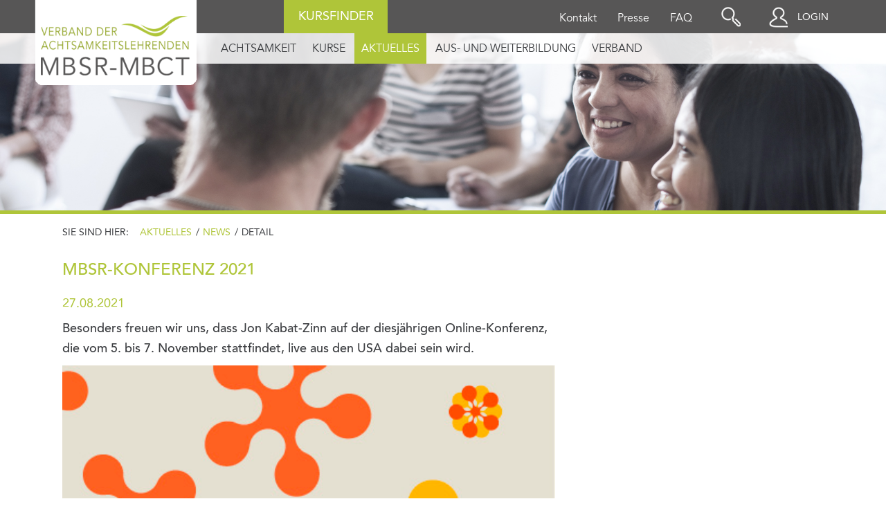

--- FILE ---
content_type: text/html; charset=utf-8
request_url: https://www.mbsr-verband.de/newsmeldung/mbsr-konferenz-2021
body_size: 6280
content:
<!DOCTYPE html>
<html lang="de" dir="ltr" class="no-js">
<head>

<meta charset="utf-8">
<!-- 
	This website is powered by TYPO3 - inspiring people to share!
	TYPO3 is a free open source Content Management Framework initially created by Kasper Skaarhoj and licensed under GNU/GPL.
	TYPO3 is copyright 1998-2026 of Kasper Skaarhoj. Extensions are copyright of their respective owners.
	Information and contribution at https://typo3.org/
-->



<title>MBSR-Konferenz 2021</title>
<meta http-equiv="x-ua-compatible" content="IE=edge" />
<meta name="generator" content="TYPO3 CMS" />
<meta name="description" content="Die MBSR-Jahreskonferenz wendet sich an MBSR-Trainer, Interessierte anderer Fachrichtungen wie Pädagogik, Medizin, Personalentwicklung oder Beratung und Menschen, die sich für Achtsamkeit interessieren." />
<meta name="viewport" content="width=device-width, initial-scale=1.0" />
<meta property="og:title" content="MBSR-Konferenz 2021" />
<meta property="og:type" content="article" />
<meta property="og:url" content="https://www.mbsr-verband.de/newsmeldung/mbsr-konferenz-2021" />
<meta property="og:image" content="https://www.mbsr-verband.de/fileadmin/DATEN/Bilder/Newsbilder/MBSR-Konferenz210820.jpg" />
<meta property="og:description" content="Die MBSR-Jahreskonferenz wendet sich an MBSR-Trainer, Interessierte anderer Fachrichtungen wie Pädagogik, Medizin, Personalentwicklung oder Beratung und Menschen, die sich für Achtsamkeit interessieren." />
<meta name="twitter:card" content="summary" />


<link rel="stylesheet" href="/typo3temp/assets/css/fabe7342ea67b9943ed0847e93f022a8.css?1720597646" media="all">
<link rel="stylesheet" href="/fileadmin/templates/css/style.css?1767617051" media="all">
<link rel="stylesheet" href="/fileadmin/templates/css/typo.css?1758191099" media="all">
<link rel="stylesheet" href="/fileadmin/templates/css/sm-core-css.css?1750682457" media="all">
<link rel="stylesheet" href="/fileadmin/templates/css/smartmenus.css?1752739086" media="all">
<link rel="stylesheet" href="/fileadmin/templates/css/cookiebox.css?1683090519" media="all">
<link rel="stylesheet" href="/fileadmin/templates/css/advent.css?1734427299" media="all">









<script src="https://mein.clickskeks.at/app.js?apiKey=9c7e50d8eb235ae0d954bb70de6811fa6cab651d1a71f757&amp;domain=681b5d19bd0c9a0fe167cef8" referrerpolicy="origin"></script>
<link rel="shortcut icon" type="image/x-icon" href="/fileadmin/templates/images/icons/favicon.ico">
<link rel="icon" type="image/x-icon" href="/fileadmin/templates/images/icons/favicon.ico">
<link rel="icon" type="image/gif" href="/fileadmin/templates/images/icons/favicon.gif">
<link rel="icon" type="image/png" href="/fileadmin/templates/images/icons/favicon.png">
<link rel="apple-touch-icon" href="/fileadmin/templates/images/icons/apple-touch-icon.png">
<link rel="apple-touch-icon" href="/fileadmin/templates/images/icons/apple-touch-icon-57x57.png" sizes="57x57">
<link rel="apple-touch-icon" href="/fileadmin/templates/images/icons/apple-touch-icon-60x60.png" sizes="60x60">
<link rel="apple-touch-icon" href="/fileadmin/templates/images/icons/apple-touch-icon-72x72.png" sizes="72x72">
<link rel="apple-touch-icon" href="/fileadmin/templates/images/icons/apple-touch-icon-76x76.png" sizes="76x76">
<link rel="apple-touch-icon" href="/fileadmin/templates/images/icons/apple-touch-icon-114x114.png" sizes="114x114">
<link rel="apple-touch-icon" href="/fileadmin/templates/images/icons/apple-touch-icon-120x120.png" sizes="120x120">
<link rel="apple-touch-icon" href="/fileadmin/templates/images/icons/apple-touch-icon-128x128.png" sizes="128x128">
<link rel="apple-touch-icon" href="/fileadmin/templates/images/icons/apple-touch-icon-144x144.png" sizes="144x144">
<link rel="apple-touch-icon" href="/fileadmin/templates/images/icons/apple-touch-icon-152x152.png" sizes="152x152">
<link rel="apple-touch-icon" href="/fileadmin/templates/images/icons/apple-touch-icon-180x180.png" sizes="180x180">
<link rel="apple-touch-icon" href="/fileadmin/templates/images/icons/apple-touch-icon-precomposed.png">
<link rel="icon" type="image/png" href="/fileadmin/templates/images/icons/favicon-16x16.png" sizes="16x16">
<link rel="icon" type="image/png" href="/fileadmin/templates/images/icons/favicon-32x32.png" sizes="32x32">
<link rel="icon" type="image/png" href="/fileadmin/templates/images/icons/favicon-96x96.png" sizes="96x96">
<link rel="icon" type="image/png" href="/fileadmin/templates/images/icons/favicon-160x160.png" sizes="160x160">
<link rel="icon" type="image/png" href="/fileadmin/templates/images/icons/favicon-192x192.png" sizes="192x192">
<link rel="icon" type="image/png" href="/fileadmin/templates/images/icons/favicon-196x196.png" sizes="196x196">
<meta name="google-site-verification" content="cV5XVGVuDW-w7uKH-BXB7OcvEs-fgiTal4PzYBgNLXI" />

<meta property="og:description" content="Auf unserer Webseite finden Sie qualifizierte Achtsamkeitslehrerinnen und Lehrer. Wir unterrichten Achtsamkeit sowohl in der Form von MBSR- oder MBCT-Kursen, in ein- bis mehrtägigen Seminaren in freien Kursen, in Unternehmen, in Schulen und in Krankenhäusern." />

<meta property="og:title" content="Detail" />

<meta property="og:url" content="https://www.mbsr-verband.de/newsmeldung/mbsr-konferenz-2021" />
<meta property="og:image" content="https://www.mbsr-verband.de/fileadmin/DATEN/images/Logos/Logo_MBSR_MBCT_Verband_1200_1.jpg" />  
<meta property="og:image:width" content="600" />
<meta property="og:image:height" content="316" />

   
<link rel="canonical" href="https://www.mbsr-verband.de/newsmeldung/mbsr-konferenz-2021"/>

</head>
<body id="p37">
<!-- Google Tag Manager (noscript) -->
<noscript><iframe src="https://www.googletagmanager.com/ns.html?id=GTM-PVDB3LMB"
height="0" width="0" style="display:none;visibility:hidden"></iframe></noscript>
<!-- End Google Tag Manager (noscript) -->
<a name="top"></a>	

<div id="headerwrapper">
<div id="headertop"> 
<div id="mobilelogo"><a href="/"></a></div>
 
<div id="topmenubar"> 
		
 <div id="topmenu" >
		<ul><li><a href="/kontakt">Kontakt</a></li><li><a href="/presse-1">Presse</a></li><li><a href="/service-menu/faq">FAQ</a></li></ul>			
					</div><!-- end topmenu-->
					
										
		  <div id="search">
	
		   
		  <span class="lupe"></span> 
		   <div id="searchcontainer"><span class="closesearch"><i class="fa fa-close" aria-hidden="true"></i></span>
		<form action="/website-suche/" method="post">
			<input type="text" class="searchinput" name="keywords" placeholder="Suche in Website">
			<input type="submit" class="formsubmit" value="suchen">
		
			</form>
			
			
			</div>
			
			
	 </div><!-- end search-->
	 	
	 	
	 	<div id="kursfinder">
	 	<a href="/kurse/privatpersonen/">Kursfinder</a>
	 	</div>
			
			 
 <a class="loginlink" href="https://intern-mbsr-verband.de/" target="_blank">Login</a> 
	 	
</div><!-- end topmenubar-->
					
</div><!-- end headertop-->
 

<nav id="main-nav" role="navigation"><input id="main-menu-state" type="checkbox" /><label class="main-menu-btn" for="main-menu-state"><span class="main-menu-btn-icon"></span> Toggle main menu visibility</label><ul class="sm sm-blue level_1" id="main-menu"><li class="home first"><a href="/en/" title="Home" class="active home first">Home</a></li><li class="sub p3"><a href="/achtsamkeit/mbsr" title="Achtsamkeit">Achtsamkeit</a><ul class="mainmenusub"><li class="p12"><a href="/achtsamkeit/mbsr" title="MBSR">MBSR</a></li><li class="p13"><a href="/achtsamkeit/mbct" title="MBCT">MBCT</a></li><li class="p14"><a href="/achtsamkeit/forschung" title="Wissenschaft / Forschung">Wissenschaft / Forschung</a></li><li class="p201"><a href="/blog" title="Blog">Blog</a></li><li class="p87"><a href="/achtsamkeitsfenster" title="Achtsamkeitsfenster">Achtsamkeitsfenster</a></li></ul></li><li class="sub p4"><a href="/kurse/privatpersonen" title="Kurse">Kurse</a><ul class="mainmenusub"><li class="sub p15"><a href="/kurse/privatpersonen" title="Privatpersonen">Privatpersonen</a></li><li class="sub p16"><a href="/kurse/unternehmen" title="Unternehmen">Unternehmen</a></li><li class="p17"><a href="/kurse/erziehung-bildung" title="Erziehung und Bildung">Erziehung und Bildung</a></li><li class="sub p18"><a href="/kurse/gesundheitswesen" title="Gesundheitswesen">Gesundheitswesen</a></li><li class="p213"><a href="/achtsamkeit/uebungen" title="Achtsamkeitsübungen">Achtsamkeitsübungen</a></li></ul></li><li class="active sub p203"><a href="/aktuelles/news" title="Aktuelles">Aktuelles</a><ul class="mainmenusub"><li class="active p38"><a href="/aktuelles/news" title="News">News</a></li><li class="p118"><a href="/aktuelles/achtsamkeitssalon" title="Achtsamkeitssalon">Achtsamkeitssalon</a></li><li class="p20"><a href="/jahreskonferenz" title="Jahreskonferenz">Jahreskonferenz</a></li></ul></li><li class="sub p6"><a href="/aus-und-weiterbildung/voraussetzungen" title="Aus- und Weiterbildung">Aus- und Weiterbildung</a><ul class="mainmenusub"><li class="p22"><a href="/aus-und-weiterbildung/voraussetzungen" title="Voraussetzungen für die Ausbildung">Voraussetzungen für die Ausbildung</a></li><li class="p90"><a href="/aus-und-weiterbildung/ausbildungspartner" title="Aktuelle Ausbildungen">Aktuelle Ausbildungen</a></li><li class="p19"><a href="/aus-und-weiterbildung/fortbildungen" title="Fortbildungen">Fortbildungen</a></li><li class="p21"><a href="/aus-und-weiterbildung/retreats" title="Retreats">Retreats</a></li><li class="p222"><a href="/aus-und-weiterbildung/zpp-fortbildungssalons" title="ZPP-Fortbildungssalons">ZPP-Fortbildungssalons</a></li></ul></li><li class="sub last p2"><a href="/verband/ueber-uns" title="Verband">Verband</a><ul class="mainmenusub"><li class="p8"><a href="/verband/ueber-uns" title="Über uns">Über uns</a></li><li class="sub p9"><a href="/verband/gremien" title="Gremien">Gremien</a></li><li class="sub p10"><a href="/verband/qualitaet-und-ethik" title="Qualität und Ethik">Qualität und Ethik</a></li><li class="p11"><a href="/verband/mitglied-werden" title="Mitglied werden">Mitglied werden</a></li></ul></li><li class="level1"><a href="/kontakt">Kontakt</a></li><li class="level1"><a href="/presse-1">Presse</a></li><li class="level1"><a href="/service-menu/faq">FAQ</a></li><li class="level1"><a href="/impressum">Impressum</a></li><li class="level1"><a href="/datenschutz">Datenschutz</a></li><li class="level1"><a href="/sitemap">Sitemap</a></li></ul></nav>  			
 


</div><!-- end headerwrapper-->


<div id="headerbar"><div id="headercontainer"> 
 
<div id="logocontainer"><a href="/" id="logo" ></a></div>
	
 <div id="mainmenu" >
<ul><li class="sub p3 "><a href="/achtsamkeit/mbsr">Achtsamkeit</a><ul class="submenu"><li><a href="/achtsamkeit/mbsr">MBSR</a></li><li><a href="/achtsamkeit/mbct">MBCT</a></li><li><a href="/achtsamkeit/forschung">Wissenschaft / Forschung</a></li><li><a href="/blog">Blog</a></li><li><a href="/achtsamkeitsfenster">Achtsamkeitsfenster</a></li></ul></li><li class="sub p4 "><a href="/kurse/privatpersonen">Kurse</a><ul class="submenu"><li><a href="/kurse/privatpersonen">Privatpersonen</a></li><li><a href="/kurse/unternehmen">Unternehmen</a></li><li><a href="/kurse/erziehung-bildung">Erziehung und Bildung</a></li><li><a href="/kurse/gesundheitswesen">Gesundheitswesen</a></li><li><a href="/achtsamkeit/uebungen">Achtsamkeitsübungen</a></li></ul></li><li class="sub active p203 "><a href="/aktuelles/news">Aktuelles</a><ul class="submenu"><li  class="active"><a href="/aktuelles/news">News</a></li><li><a href="/aktuelles/achtsamkeitssalon">Achtsamkeitssalon</a></li><li><a href="/jahreskonferenz">Jahreskonferenz</a></li></ul></li><li class="sub p6 "><a href="/aus-und-weiterbildung/voraussetzungen">Aus- und Weiterbildung</a><ul class="submenu"><li><a href="/aus-und-weiterbildung/voraussetzungen">Voraussetzungen für die Ausbildung</a></li><li><a href="/aus-und-weiterbildung/ausbildungspartner">Aktuelle Ausbildungen</a></li><li><a href="/aus-und-weiterbildung/fortbildungen">Fortbildungen</a></li><li><a href="/aus-und-weiterbildung/retreats">Retreats</a></li><li><a href="/aus-und-weiterbildung/zpp-fortbildungssalons">ZPP-Fortbildungssalons</a></li></ul></li><li class="sub p2 "><a href="/verband/ueber-uns">Verband</a><ul class="submenu"><li><a href="/verband/ueber-uns">Über uns</a></li><li><a href="/verband/gremien">Gremien</a></li><li><a href="/verband/qualitaet-und-ethik">Qualität und Ethik</a></li><li><a href="/verband/mitglied-werden">Mitglied werden</a></li></ul></li></ul>		
</div><!-- end mainmenu-->



 
</div><!-- end headercontainer-->
</div><!-- end headerbar-->
 

 	
<div id="wrapper">
 

<div id="page">
				 
 
<div class="layoutbereich"> 
 
 
<div class="block pageheader" > 

				
							
	

	
							
	


<div class="headerimage" style="background-image:url('https://www.mbsr-verband.de//fileadmin/DATEN/Bilder/topper_bilder/veranstaltung_topper_retreat2.jpg')"></div>

	



 	




<div class="blockcontent breadcrumbs"><ul><li>Sie sind hier:<span></span></li><li><a href="/aktuelles/news" target="_top">Aktuelles</a></li><li><span>/</span><a href="/aktuelles/news" target="_top">News</a></li><li><span>/</span>Detail</li></ul></div>
 

</div>








<div class="block first"><div class="blockcontent " >


	





<div class="maincol" > 





 

<div id="c8" class="frame frame-default frame-type-news_newsdetail frame-layout-0"><div class="news news-single"><div class="article" itemscope="itemscope" itemtype="http://schema.org/Article"><h1>MBSR-Konferenz 2021 </h1><div class="hidden" id="categoryheadline"><html xmlns:f="http://typo3.org/ns/TYPO3/CMS/Fluid/ViewHelpers"><!-- categories --><span class="news-list-category">
	
		
				Startseite
			
	
</span></html></div><p class="datetime">
				
				27.08.2021
		
				</p><!-- teaser --><div class="teaser-text" itemprop="description"><p>Besonders freuen wir uns, dass Jon Kabat-Zinn auf der diesjährigen Online-Konferenz, die vom 5. bis 7. November stattfindet, live aus den USA dabei sein wird. </p></div><!-- media files --><div class="news-img-wrap"><div class="outer"><div class="mediaelement mediaelement-image"><img src="/fileadmin/DATEN/Bilder/Newsbilder/MBSR-Konferenz210820.jpg" width="454" height="255" alt="" /></div></div></div><div class="news-text-wrap" itemprop="articleBody"><h2><br> Jon Kabat-Zinn live</h2><p>Weitere Höhepunkte sind die Vorträge von David Treleaven, Oliver Petersen und Natalie Knapp sowie eine Vielzahl spannender Workshops, z.B. zu Post Covid - Achtsamkeit für Jugendliche und Kinder, zu MBSR in der Psychosomatik oder Achtsamkeit in Gefängnissen. Das Motto der Konferenz VERBUNDEN IN VERÄNDERUNG fußt auf dem Vorschlag unserer Mitglieder, thematisch in diesem Jahr den Umgang mit Veränderungen auf der Konferenz aufzugreifen.</p><p>Trotz Online-Format kann man auf der Konferenz auch Sessions zu Körperarbeit und Mediation besuchen, darunter die Workshops zu Qi Gong, Bogenschießen oder traumasensitivem Yoga. Bei anderen Angeboten steht die die Anwendung von MBSR auf die Bedürfnisse bestimmter Gruppen wie das Achtsamkeitstraining für Assistenzärzte oder für Menschen mit körperlichen Beeinträchtigungen im Mittelpunkt. Und wie jedes Jahr gibt es auch wieder Austausch- und Weiterbildungsrunden zu berufspraktischen Themen, die für alle, die als Achtsamkeitslehrende arbeiten, hilfreich sind.</p><p>Die Konferenz wendet sich an MBSR-Lehrende (auch in Ausbildung) sowie an Interessierte anderer Fachrichtungen wie Pädagogik, Medizin oder Beratung.</p><h2>Anmeldeformular freigeschaltet</h2><p>Das vollständige Programm und den Link zur Anmeldung finden Sie ab heute auf der Konferenzseite in unserer Veranstaltungsrubrik:</p><p><a href="/jahreskonferenz" class="buttongruen">Zur MBSR-Konferenz </a><br> &nbsp;</p></div><p class="clear"></p><div class="contentelements"></div><p class="clear"></p><div class="articlefooter"><!-- Link Back --><div class="news-backlink-wrap"><a href="/">&laquo; zurück</a></div><p class="clear"></p></div><!-- related things --><div class="news-related-wrap"></div></div></div>



</div>


 
 
<div class="sidecol" >

</div>

  
  
  
</div></div>
 


<div class="clear"></div>






</div><!--end layoutbereich (maincontent) -->
 
 
<div class="clear  " ></div>


 
</div> <!--end page -->
 
</div>   <!--end wrapper -->
 


<div class="block footer" >

 

<div class="blockcontent" >

<div class="footerblock first"> 

<div id="arrow_up"><a href="#top"  data-role="none"></a></div> 

<div class="maincol">

	<div class="footerlogo">
	 <img src="/fileadmin/DATEN/images/Logos/MBSR-Verband-Weiss.png">
	
	</div>
	
	<div class="address">
	<p>MBSR-MBCT Verband e.V. <br>
	Dortmunder Str. 2  <br>
	D-10555 Berlin   
	</p>
	
	</div>
</div>

<div class="sidecol contact">
<p>
<span class="icon telefon">030 91 60 35 27</span>
<span class="icon fax">030 91 60 35 28 </span>
<span class="icon mail"><a href="mailto:kontakt@mbsr-verband.de">kontakt@mbsr-verband.de</a></span>
</p>

</div>

<div class="clear" ></div>
</div>



 
<div class="footerblock bottom"> 


<div class="maincol about">

<div class="follow">
<h2>FOLLOW US!</h2>
 

<a href="https://www.instagram.com/mbsrmbctverband/ " class="instagram" target="_blank"></a>
<a href="https://www.linkedin.com/company/mbsr-mbct-verband-der-achtsamkeitslehrenden" class="linkedin" target="_blank"></a>

</div>


<div class="newsletter">
<h2>NEWSLETTER ABONNIEREN</h2>

<iframe data-w-type="embedded" frameborder="0" scrolling="no" marginheight="0" marginwidth="0" src="https://6kzx.mjt.lu/wgt/6kzx/xtt4/form?c=9751641f" width="100%" style="height: 0;"></iframe>

<script type="text/javascript" src="https://app.mailjet.com/pas-nc-embedded-v1.js"></script>


</div>




</div>
 

<div class="sidecol footernav">

<!--
 <ul class="navi-meta"><li><a href="/impressum">Impressum</a></li><li><a href="/datenschutz">Datenschutz</a></li><li><a href="/sitemap">Sitemap</a></li></ul>   -->
 	<ul>
  	<li class="first"><a href="/verband/">Verband</a></li>
	<li><a href="/verband/ueber-uns/">Verbandsprofil</a></li>
	<li><a href="/fileadmin/user_upload/PDF/Satzung_mit_beschlossenen_Aenderungen_vom_15.12.2023.pdf" target="_blank">Satzung</a></li>  
	<li><a href="/verband/mitglied-werden">Mitgliedschaft</a></li>
	</ul>
 
 	<ul>
  	<li class="first">Service</li>
	<li><a href="/impressum/">Impressum</a></li>
	<li><a href="/datenschutz/">Datenschutz</a></li>  
	<li><a href="/sitemap/">Sitemap</a></li>  
	</ul>

	
	
</div>

 
 <div class="clear"></div>

</div>  

<div class="clear"></div>
<div class="footercopy">
<p>&copy; 2026 MBSR-MBCT Verband e.V.</p>
<div class="clear"></div>


</div>

 <div class="clear"></div>
 
</div>

<script src="/fileadmin/templates/js/jquery.js?1569319063"></script>
<script src="/fileadmin/templates/js/jqueryscrolldetector.js?1569319062"></script>
<script src="/fileadmin/templates/js/jquery.smartmenus.js?1750682478"></script>
<script src="/fileadmin/templates/js/jquery.simplemodal.js?1733467495"></script>
<script src="/fileadmin/templates/js/standard.js?1753427465"></script>



 

</body>
</html>

--- FILE ---
content_type: text/css; charset=utf-8
request_url: https://www.mbsr-verband.de/fileadmin/templates/css/smartmenus.css?1752739086
body_size: 2483
content:
 .main-menu-btn {
/*  position: relative;  float:right;
  display: inline-block;*/

position:fixed; 
right:10px; top: 3px;
z-index:10001;

  text-indent: 9999px;
  white-space: nowrap;
  overflow: hidden;
  cursor: pointer;
  -webkit-tap-highlight-color: rgba(0,0,0,0);

width:50px; 
height:40px;

background-color:transparent; 
}


/* hamburger icon */
.main-menu-btn-icon, .main-menu-btn-icon:before, .main-menu-btn-icon:after {
  position: absolute;
  top: 50%;
  left: 10px;
  
  height: 3px;
  border-radius: 2px;
  width: 28px;
  background: #fff;
  -webkit-transition: all 0.25s;
  transition: all 0.25s;
}


.main-menu-btn-icon:before {
  content: '';
  top: -7px;
  left: 0;
}
.main-menu-btn-icon:after {
  content: '';
  top: 7px;
  left: 0;
}
/* x icon */
#main-menu-state:checked ~ .main-menu-btn .main-menu-btn-icon {
  height: 0;
  background: transparent;
}
#main-menu-state:checked ~ .main-menu-btn .main-menu-btn-icon:before {
  top: 0;
  -webkit-transform: rotate(-45deg);
  transform: rotate(-45deg);
}
#main-menu-state:checked ~ .main-menu-btn .main-menu-btn-icon:after {
  top: 0;
  -webkit-transform: rotate(45deg);
  transform: rotate(45deg);
}
/* hide menu state checkbox (keep it visible to screen readers) */
#main-menu-state {
  position: absolute;
  width: 1px;
  height: 1px;
  margin: -1px;
  border: 0;
  padding: 0;
  overflow: hidden;
  clip: rect(1px,1px,1px,1px);
}
/* hide the menu in mobile view */
#main-menu-state:not(:checked) ~ #main-menu {
  display: none;
}
#main-menu-state:checked ~ #main-menu {
  display: block;
}

/*
#sub-nav {
  width: 100%  !important; 
  display:block;   
  padding: 0 !important; 
  margin: auto auto 9px auto !important;
  margin: auto auto 16px auto !important;
  
  margin: auto auto 0px auto !important;
  
  border: 2px solid black;
}


 

#sub-nav ul.pagenav:nth-child(2){
  border-top: 2px solid black;
}
#sub-nav ul > li { 
  outline: 2px solid black;
  text-align: center;
  list-style-type: none;
  padding: 0; 
  margin: 0;
  display: inline-block;
  height: 48px;
  line-height: 51px;
  background-color: #fff; 
  color:#000;
}



#sub-nav ul li.active   {background-color: #000; color:#fff;}
#sub-nav ul li:hover, #sub-nav ul li:focus  {background-color: #A020F0; color:#fff;}
#sub-nav ul li:hover a, #sub-nav ul li:focus a  { color:#fff;}
*/
 

.sm-blue a, .sm-blue span.linktext { padding: 8px 15px 8px 15px; border-bottom: 1px solid #afc539;  border-bottom: 1px solid #3b3d40; 

color: #3b3d40;
  background-color: #ffffff;
  display: block;

  font-family: 'AvenirLTPro-Book',Arial, helvetica, sans-serif;
  font-size: 16px;
  line-height: 20x;
  font-weight: normal;
  text-decoration: none;
  text-transform: uppercase;
  }

.sm-blue a.highlighted, .sm-blue .active > a, .sm-blue .mainmenusub .active  a  {color: #afc539; border-bottom: none; }

.sm-blue a:hover , .sm-blue span.linktext:hover{color: #afc539;  }



.sm-blue a.highlighted  .mainmenusub a {color: #afc539;}


.sm-blue .mainmenusub a { color: #3b3d40;padding: 6px 15px 6px 30px;   font-size: 16px;   text-transform: none; border-bottom: none; }

 
 .sm-blue .mainmenusub {border-bottom: 1px solid #3b3d40; }

.sub-arrow {display: block;
/*  text-indent: -9999px;*/
  position: absolute;
  right: 10px; color:transparent;  } 
 
.sub-arrow::before {content:'+'; font-size: 20px;display:block; width: 20px; color: #3b3d40;}

a.highlighted .sub-arrow::before {content:'–';text-indent:0px;font-size: 20px;display:block; width: 20px;}


.active ul.mainmenusub {display:block;}



 
 @media all and (min-width: 480px){
 	
/* 	
.main-menu-btn { height:70px ;
width:80px;background: transparent;}	 
 
.main-menu-btn-icon{left: 25px;}*/
 }

#mainmenu , #topmenu {display:none; }

.scrolled #headertop {position:fixed; z-index:10000;height: 45px;}
.scrolled #headerbar {display:none; }
 
.scrolled #mobilelogo {display:block; width: 70px; height: 45px; position:fixed; top: 0px; left: 5px; z-index: 1001;
background-image:url('../../DATEN/images/icons/pfeil_nach_oben.png');
background-image:url('../images/welle-klein.png');

background-repeat:no-repeat;
background-size:60px auto;
background-position:center; 

 }



.sm {position:fixed; top:45px; width: 100%;z-index: 999999999; /*muss über allem liegen, auch über cookie-settings-button*/
border-bottom: 1px solid #afc539;
}

 

@media all and (min-width: 1024px){
	
 
  /* hide the button in desktop view */
  .main-menu-btn {
    position: absolute;
    top: -99999px;
  }
  /* always show the menu in desktop view */
  #main-menu-state:not(:checked) ~ #main-menu {
    display: block;
    
  } 
	  	
#dl-menu, .mobile_menu, #main-nav {display:none;}
#mainmenu {display:block; }

#topmenu {display:block;position:absolute; right:220px;top:0px;}
#topmenu ul {list-style-type:none}
#topmenu li {float:left;position:relative;margin-right:10px;  

     -webkit-transition: border-bottom 0.5s;  -moz-transition: border-bottom 0.5s;  
    transition: border-bottom 0.5s; 
     height:55px; 
    padding-bottom:23px;
}

#topmenu li:hover, #mainmenu li.active { /*background-color:#fff; */ }
#topmenu li:last-of-type {margin-right:0;}
#topmenu li:hover > a, #mainmenu li.active > a, #mainmenu li:focus > a { color:#3b3d40;color:#dedede; } 
 
#topmenu li > a {
font-family: 'AvenirLTPro-Book',Arial, helvetica, sans-serif;
font-size:16px;display:block; color:#fff;
padding: 16px 10px 0px 10px; height:44px;  
}
  
  
  
  
 	
#mainmenu {display:block;position:absolute; left:280px;top:0px;left:262px;
/*jubiläumskonferenz*/
left:256px;
}
#mainmenu ul {list-style-type:none}
#mainmenu li {float:left;position:relative;/*margin-right:20px; */ margin-left:3px;  

     -webkit-transition: border-bottom 0.5s;  -moz-transition: border-bottom 0.5s;  
    transition: border-bottom 0.5s; 
     height:44px; 
  
}

#mainmenu li:hover, #mainmenu li.active { background-color:#afc539; }
#mainmenu li:last-of-type {margin-right:0;}
#mainmenu li:hover > a, #mainmenu li.active > a, #mainmenu li:focus > a { color:#dd9c3e; color:#fff;} 
 
#mainmenu li > a {
font-family: 'AvenirLTPro-Book',Arial, helvetica, sans-serif;
/*jubiläumskonferenz*/font-size:15px;

display:block; color:#3b3d40;
padding: 12px 10px 0px 10px; height:44px; text-transform:uppercase;
}
  

#mainmenu li.sub > a {cursor:default;}
#mainmenu li.sub.p205 > a {cursor:pointer;}

#mainmenu li:hover .menuknopf {display:block;}



#mainmenu ul li > ul.submenu {
list-style-type:none;
position:absolute; /*left:50%; margin-left:-115px;*/
left:0px;
width:230px;
top:44px; 
display:none;
padding:5px 5px 5px 5px;padding:0px 0px 16px 0px;
 background-color:rgba(255,255,255,0.85);

border-bottom-left-radius: 30px 30px;
border-bottom-right-radius: 30px 30px;

}


#mainmenu ul li > ul.submenu.bgwhite {background-color:rgba(255,255,255,1);}


#mainmenu ul li ul.submenu li.first {border-top:2px solid #afc539;padding-top:12px;}

#mainmenu ul li ul.submenu li {float:none; clear:both; 
padding:0px;height:auto;margin:0;border-bottom:0;position:relative;
background-color:transparent; 

} 
 

#mainmenu ul li ul.submenu > li:hover > a  {color:#afc539 !important;}
#mainmenu ul li ul.submenu li a {display:block;line-height:22px; padding:12px 5px 12px 16px ;height:auto;font-weight:400; font-size:14px;line-height:14px; }  

#mainmenu ul li ul.submenu li a:hover, #mainmenu ul li ul.submenu li a:focus,  #mainmenu ul li ul.submenu li.sub-aktiv > a   {}  

#mainmenu ul li ul.submenu li.active a,
  #mainmenu ul li ul.submenu li.active a:hover,
  #mainmenu ul li ul.submenu li.active a:visited {color:#afc539 !important;}
}  


@media all and (min-width: 1024px){
 
#mainmenu {display:block;}
}

 

@media all and (min-width: 1280px){
 /*jubiläumskonferenz*/
#mainmenu li > a {font-size:16px;}



 }


--- FILE ---
content_type: image/svg+xml
request_url: https://www.mbsr-verband.de/fileadmin/templates/images/linkedin.svg
body_size: 414
content:
<svg width="44" height="44" viewBox="0 0 44 44" fill="none" xmlns="http://www.w3.org/2000/svg">
<g clip-path="url(#clip0_38_242)">
<path fill-rule="evenodd" clip-rule="evenodd" d="M23.826 19.7616V19.6956C23.815 19.7176 23.793 19.7396 23.782 19.7616H23.826Z" fill="white"/>
<path fill-rule="evenodd" clip-rule="evenodd" d="M0 0V44H44V0H0ZM13.684 36.553H7.1555V16.9125H13.684V36.553ZM10.4225 14.234H10.3785C8.1895 14.234 6.7705 12.727 6.7705 10.8405C6.7705 8.954 8.2335 7.447 10.4665 7.447C12.6995 7.447 14.0745 8.9155 14.1185 10.8405C14.1185 12.727 12.705 14.234 10.4225 14.234ZM37.2295 36.553H30.701V26.048C30.701 23.408 29.755 21.6095 27.3955 21.6095C25.036 21.6095 24.519 22.825 24.046 23.9965C23.8755 24.4145 23.8315 24.9975 23.8315 25.586V36.553H17.303C17.303 36.553 17.391 18.755 17.303 16.9125H23.8315V19.6955C24.7005 18.359 26.246 16.4505 29.7165 16.4505C33.187 16.4505 37.235 19.2555 37.235 25.289V36.553H37.2295Z" fill="white"/>
</g>
<defs>
<clipPath id="clip0_38_242">
<rect width="44" height="44" rx="7" fill="white"/>
</clipPath>
</defs>
</svg>


--- FILE ---
content_type: application/javascript; charset=utf-8
request_url: https://www.mbsr-verband.de/fileadmin/templates/js/standard.js?1753427465
body_size: 1891
content:
$(document).on('scrollUp',function(){
	        
 var width = $(window).width();
 //alert('scrollUp');

if ($(this).scrollTop()  <= 100 ){
 $('#headerbar').removeClass('bgwhite');
 $('#mainmenu ul.submenu').removeClass('bgwhite');
 
 
 if (width < 1024 && !$('#main-menu-state').is(":checked")){	
	$('body').removeClass('scrolled'); 
} else {
 	
}   
 
 
}
    
if (width < 1024){	
	 
} else {
 	
}   
           
 //var height = $(window).height();
 //var doc_height = $(document).height();
 //var bottom = doc_height- height ;
 
 //if ( $(this).scrollTop() <  bottom ){ 
  //$('#footer').removeClass('footerfixed');
 //}
 
//

});
	         
  
	       
$(document).on('scrollDown',function(){
 
 //alert('scrollDown');

$('#headerbar').addClass('bgwhite');
 $('#mainmenu ul.submenu').addClass('bgwhite');



var width = $(window).width();
 //var height = $(window).height();
 //var doc_height = $(document).height();
 //var bottom = doc_height- height - 300;
 // alert(doc_height–);
 //if ( $(this).scrollTop() >  bottom ){ 
 // $('#footer').addClass('footerfixed');
 //}
 
if ($(this).scrollTop()  > 100 ){
if (width < 1024){	
	$('body').addClass('scrolled'); 
} else {
 	
}  
 
}
 
 
});
	        


 
  
 

  
 

$(document).ready(function() {
	
	
	$(".picto").mouseover(function (e) {    
    $(this).attr("style", $(this).attr("style").replace("-normal", "-hover"));
}).mouseout(function (e) {
    $(this).attr("style", $(this).attr("style").replace("-hover", "-normal"));
});



if ($("#blogarticleimage").length > 0){
 
 var imagesrc=$("#blogarticleimage").html();
 
 var imagestyle="background-image:url('"+imagesrc+"')";
 
 $(".headerimage").attr("style", imagestyle); 
 
}

	
$('.calltoaction .close').click(function () {
	$('.calltoaction').fadeOut();
	});



	
$('.opentext').click(function () {  	
//var text=$('#popup').html();		
 
if ($(this).hasClass('ce-textpic')){

var text=$(this).find('.textcontainer');
	
} else {
var text=$(this).parent().find('.textcontainer');
}

	
$.modal(text, {
    overlayClose: true,
        minWidth: 400,
    minHeight: 200,
    maxWidth: 780,
    maxHeight: 580,
    onShow: function (dialog) {
        dialog.container.css("height", "auto");
    }
    });

});

		
 
 

$('#search span').click(function() {

var lupe = $(this).parent();

if (lupe.hasClass('active')){
$('#searchcontainer').fadeOut();
 
$('#search').removeClass('active');

if ($('.searchinput').val() != "" && $('.searchinput').val() != "Ihr Suchbegriff" ){
	
$("form[action='/website-suche/']").submit();
	
}



} else {
$('#searchcontainer').fadeIn();
 
$('#search').addClass('active');
//return false;
}

});
 	
	
	


	
$('#mainmenu > ul > li.sub').hover(
  function () {
   // $('ul.submenu', this).stop().slideDown(500);
     $('ul.submenu', this).stop().show();

  },
  function () {
   // $('ul.submenu', this).stop().slideUp(500);
    $('ul.submenu', this).stop().hide();
  }
);


	
 
	
$('#mainmenu ul > li.sub:not(.p205) > a').click( function() {	
		
var menuitem = $(this).parent();

if (menuitem.hasClass('menuopen')){
menuitem.find('.submenu').slideUp();
menuitem.removeClass('menuopen') ;


} else {
menuitem.find('.submenu').slideDown();
menuitem.addClass('menuopen') ;
 
}

return false;

});	
 

 

$('#arrow_up a, .arrow_up a').click(function () {  
				$('body,html').animate({
				scrollTop: 0
			}, 800);
			return false;
		});
		
		
 
                    
         
$(function() {
		$('#main-menu').smartmenus({
			subMenusSubOffsetX: 1,
			subMenusSubOffsetY: -8,
			showTimeout: 0,
			subMenusMinWidth: '30em',
			subMenusMaxWidth: '30em',
			collapsibleBehavior: 'accordion-toggle',
			keepHighlighted:	false,
			hideOnClick:	true,
		});
	});
	
	
	

$('.main-menu-btn').click( function() {	
	var offsety=$(document).scrollTop();
	//alert(offsety);

var width = $(window).width();
 
 
	if($('body').hasClass('scrolled'))  {
		
	 if(  offsety < 100 ) {
	 	$('body').removeClass('scrolled'); 
	 	
	 	}
	
	
	
	}else {
			
	$('body').addClass('scrolled'); 
	}

});	



	


 
 
 

	$('.trigger').not('.trigger_active').next('.toggle_container').hide();
	//$('.trigger').click( function() {	
	//	$('.trigger_active').next('.toggle_container').show();	
		
		//var trig = $(this);
		//if ( trig.hasClass('trigger_active') ) {
			//trig.next('.toggle_container').slideToggle('fast');
			//trig.removeClass('trigger_active');
		//} else {
			//$('.trigger_active').next('.toggle_container').slideToggle('fast');
			//$('.trigger_active').removeClass('trigger_active');
			//trig.next('.toggle_container').slideToggle('slow');
			//trig.addClass('trigger_active');
		//};
		
		//return false;
	//});
	
	
		$('.trigger').click( function() {	
		$('.trigger_active').next('.toggle_container').show();	
		
		var trig = $(this);
		if ( trig.hasClass('trigger_active') ) {
			trig.next('.toggle_container').slideToggle('fast');
			trig.removeClass('trigger_active');
			
			$(this).find('span').html('+');
			$(this).find('i').html('weiterlesen »»');
			
		} else {
			$('.trigger_active').next('.toggle_container').slideToggle('fast');
			
			
			$('.trigger_active').find('span').html('+');
			
			$('.trigger_active').removeClass('trigger_active');
			trig.next('.toggle_container').slideToggle('slow');
			trig.addClass('trigger_active');
			
			$(this).find('span').html('-');
			$(this).find('i').html('«« einklappen');
			
		};
	
	
		
		return false;
	});
	 	
	
if (navigator.appVersion.indexOf("Chrome") != -1) {
$('body').addClass('chrome');
}
 	




});	 // end doc ready


var height = $(window).height();
var menuheight = (height - 45)+'px';
// paar pixel mehr für statusbar und body klick
//var menuheight = (height - 90)+'px';
$('.sm').css({'max-height': menuheight, 'overflow-y':'auto' });




